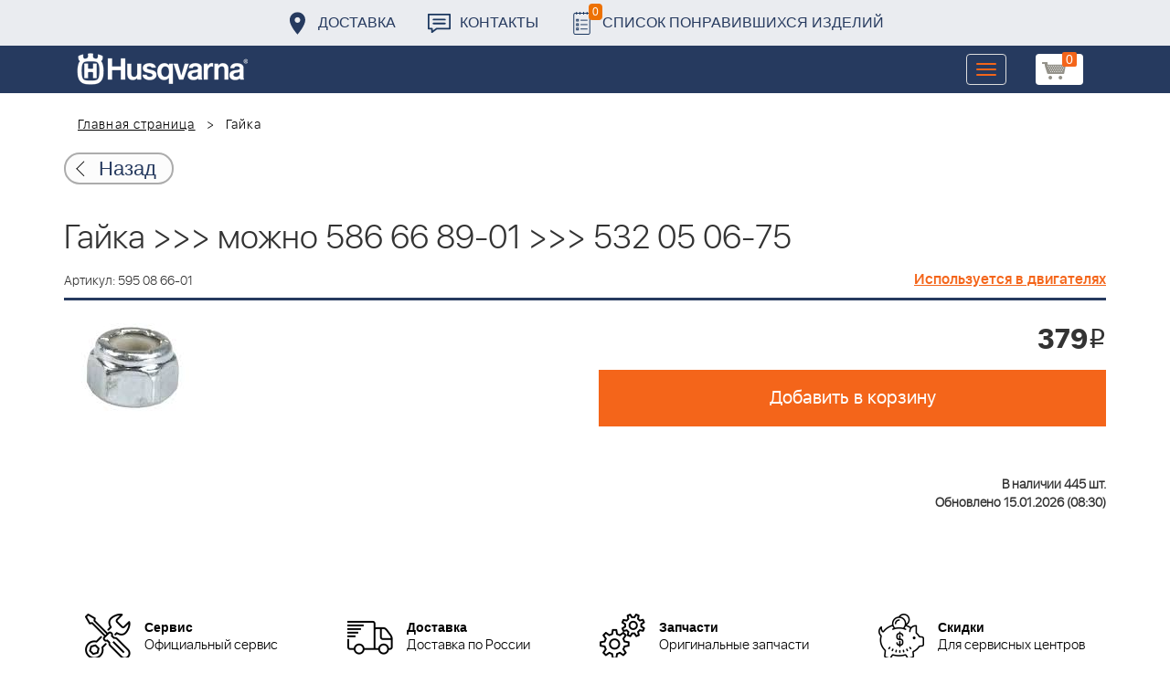

--- FILE ---
content_type: text/html; charset=UTF-8
request_url: https://benzolider.spb.ru/ajax/updatepricedetail.php
body_size: -63
content:
{"COST":379}